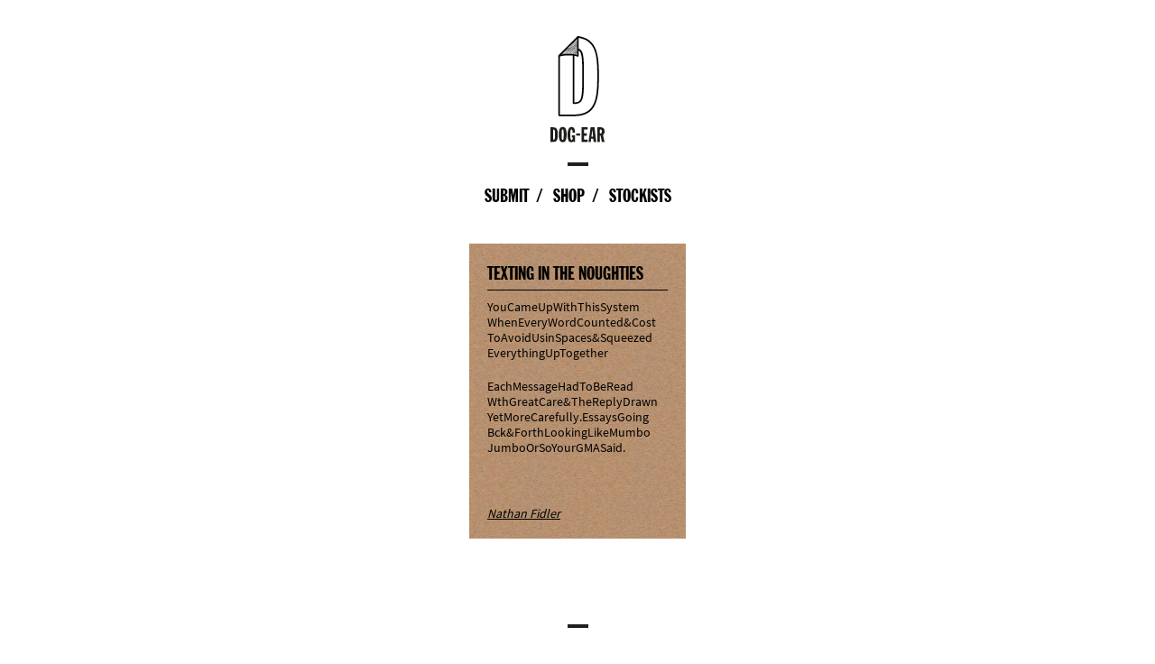

--- FILE ---
content_type: text/html; charset=UTF-8
request_url: https://dogearmagazine.com/texting-in-the-noughties/
body_size: 10712
content:
<!DOCTYPE html>
<html lang="en-US">
<head>
<meta charset="UTF-8">
<script type="text/javascript">
/* <![CDATA[ */
 var gform;gform||(document.addEventListener("gform_main_scripts_loaded",function(){gform.scriptsLoaded=!0}),window.addEventListener("DOMContentLoaded",function(){gform.domLoaded=!0}),gform={domLoaded:!1,scriptsLoaded:!1,initializeOnLoaded:function(o){gform.domLoaded&&gform.scriptsLoaded?o():!gform.domLoaded&&gform.scriptsLoaded?window.addEventListener("DOMContentLoaded",o):document.addEventListener("gform_main_scripts_loaded",o)},hooks:{action:{},filter:{}},addAction:function(o,n,r,t){gform.addHook("action",o,n,r,t)},addFilter:function(o,n,r,t){gform.addHook("filter",o,n,r,t)},doAction:function(o){gform.doHook("action",o,arguments)},applyFilters:function(o){return gform.doHook("filter",o,arguments)},removeAction:function(o,n){gform.removeHook("action",o,n)},removeFilter:function(o,n,r){gform.removeHook("filter",o,n,r)},addHook:function(o,n,r,t,i){null==gform.hooks[o][n]&&(gform.hooks[o][n]=[]);var e=gform.hooks[o][n];null==i&&(i=n+"_"+e.length),gform.hooks[o][n].push({tag:i,callable:r,priority:t=null==t?10:t})},doHook:function(n,o,r){var t;if(r=Array.prototype.slice.call(r,1),null!=gform.hooks[n][o]&&((o=gform.hooks[n][o]).sort(function(o,n){return o.priority-n.priority}),o.forEach(function(o){"function"!=typeof(t=o.callable)&&(t=window[t]),"action"==n?t.apply(null,r):r[0]=t.apply(null,r)})),"filter"==n)return r[0]},removeHook:function(o,n,t,i){var r;null!=gform.hooks[o][n]&&(r=(r=gform.hooks[o][n]).filter(function(o,n,r){return!!(null!=i&&i!=o.tag||null!=t&&t!=o.priority)}),gform.hooks[o][n]=r)}}); 
/* ]]> */
</script>

<meta name="viewport" content="width=device-width, initial-scale=1">
<link rel="profile" href="http://gmpg.org/xfn/11">
<link rel="pingback" href="https://dogearmagazine.com/xmlrpc.php">
<link rel="icon" type="image/x-icon" href="https://dogearmagazine.com/favicon.ico">
<script src="https://use.typekit.net/dlv7uge.js"></script>
<script>try{Typekit.load({ async: true });}catch(e){}</script>
<script src="https://use.fontawesome.com/317216e846.js"></script>
<meta name='robots' content='index, follow, max-image-preview:large, max-snippet:-1, max-video-preview:-1' />

	<!-- This site is optimized with the Yoast SEO plugin v26.5 - https://yoast.com/wordpress/plugins/seo/ -->
	<title>Texting In The Noughties - Dog-Ear. It&#039;s a bookmark. It&#039;s a magazine. It&#039;s free.</title>
	<link rel="canonical" href="https://dogearmagazine.com/texting-in-the-noughties/" />
	<meta property="og:locale" content="en_US" />
	<meta property="og:type" content="article" />
	<meta property="og:title" content="Texting In The Noughties - Dog-Ear. It&#039;s a bookmark. It&#039;s a magazine. It&#039;s free." />
	<meta property="og:description" content="YouCameUpWithThisSystem WhenEveryWordCounted&amp;Cost ToAvoidUsinSpaces&amp;Squeezed EverythingUpTogether EachMessageHadToBeRead WthGreatCare&amp;TheReplyDrawn YetMoreCarefully.EssaysGoing Bck&amp;ForthLookingLikeMumbo JumboOrSoYourGMASaid. &nbsp;" />
	<meta property="og:url" content="https://dogearmagazine.com/texting-in-the-noughties/" />
	<meta property="og:site_name" content="Dog-Ear. It&#039;s a bookmark. It&#039;s a magazine. It&#039;s free." />
	<meta property="article:publisher" content="http://www.facebook.com/thedogear" />
	<meta property="article:published_time" content="2017-11-22T16:14:41+00:00" />
	<meta name="author" content="Joe Hedinger" />
	<meta name="twitter:card" content="summary_large_image" />
	<meta name="twitter:creator" content="@dogearmagazine" />
	<meta name="twitter:site" content="@dogearmagazine" />
	<meta name="twitter:label1" content="Written by" />
	<meta name="twitter:data1" content="Joe Hedinger" />
	<script type="application/ld+json" class="yoast-schema-graph">{"@context":"https://schema.org","@graph":[{"@type":"Article","@id":"https://dogearmagazine.com/texting-in-the-noughties/#article","isPartOf":{"@id":"https://dogearmagazine.com/texting-in-the-noughties/"},"author":{"name":"Joe Hedinger","@id":"https://dogearmagazine.com/#/schema/person/c9271bdd6b475bfaa062c066e3ad9d7a"},"headline":"Texting In The Noughties","datePublished":"2017-11-22T16:14:41+00:00","mainEntityOfPage":{"@id":"https://dogearmagazine.com/texting-in-the-noughties/"},"wordCount":23,"commentCount":0,"publisher":{"@id":"https://dogearmagazine.com/#organization"},"articleSection":["Issue 9"],"inLanguage":"en-US","potentialAction":[{"@type":"CommentAction","name":"Comment","target":["https://dogearmagazine.com/texting-in-the-noughties/#respond"]}]},{"@type":"WebPage","@id":"https://dogearmagazine.com/texting-in-the-noughties/","url":"https://dogearmagazine.com/texting-in-the-noughties/","name":"Texting In The Noughties - Dog-Ear. It&#039;s a bookmark. It&#039;s a magazine. It&#039;s free.","isPartOf":{"@id":"https://dogearmagazine.com/#website"},"datePublished":"2017-11-22T16:14:41+00:00","breadcrumb":{"@id":"https://dogearmagazine.com/texting-in-the-noughties/#breadcrumb"},"inLanguage":"en-US","potentialAction":[{"@type":"ReadAction","target":["https://dogearmagazine.com/texting-in-the-noughties/"]}]},{"@type":"BreadcrumbList","@id":"https://dogearmagazine.com/texting-in-the-noughties/#breadcrumb","itemListElement":[{"@type":"ListItem","position":1,"name":"Home","item":"https://dogearmagazine.com/"},{"@type":"ListItem","position":2,"name":"Texting In The Noughties"}]},{"@type":"WebSite","@id":"https://dogearmagazine.com/#website","url":"https://dogearmagazine.com/","name":"Dog Ear - it&#039;s a bookmark. It&#039;s a magazine. It&#039;s free.","description":"You&#039;ll find it lurking in bookshops and libraries. Submissions are collected and posted online. Every few months, we pick our top nine and print an issue.","publisher":{"@id":"https://dogearmagazine.com/#organization"},"potentialAction":[{"@type":"SearchAction","target":{"@type":"EntryPoint","urlTemplate":"https://dogearmagazine.com/?s={search_term_string}"},"query-input":{"@type":"PropertyValueSpecification","valueRequired":true,"valueName":"search_term_string"}}],"inLanguage":"en-US"},{"@type":"Organization","@id":"https://dogearmagazine.com/#organization","name":"Dog-Ear","url":"https://dogearmagazine.com/","logo":{"@type":"ImageObject","inLanguage":"en-US","@id":"https://dogearmagazine.com/#/schema/logo/image/","url":"https://dogearmagazine.com/wp-content/uploads/2019/02/dogear_logo.jpg","contentUrl":"https://dogearmagazine.com/wp-content/uploads/2019/02/dogear_logo.jpg","width":132,"height":260,"caption":"Dog-Ear"},"image":{"@id":"https://dogearmagazine.com/#/schema/logo/image/"},"sameAs":["http://www.facebook.com/thedogear","https://x.com/dogearmagazine","https://www.instagram.com/dogearmagazine/"]},{"@type":"Person","@id":"https://dogearmagazine.com/#/schema/person/c9271bdd6b475bfaa062c066e3ad9d7a","name":"Joe Hedinger","image":{"@type":"ImageObject","inLanguage":"en-US","@id":"https://dogearmagazine.com/#/schema/person/image/","url":"https://secure.gravatar.com/avatar/1e1707caeddd6b98b7bce384fc8eb2946e18d5253d9ac4bdd4904afa773b2920?s=96&d=mm&r=g","contentUrl":"https://secure.gravatar.com/avatar/1e1707caeddd6b98b7bce384fc8eb2946e18d5253d9ac4bdd4904afa773b2920?s=96&d=mm&r=g","caption":"Joe Hedinger"},"url":"https://dogearmagazine.com/author/joe/"}]}</script>
	<!-- / Yoast SEO plugin. -->


<link rel="alternate" type="application/rss+xml" title="Dog-Ear. It&#039;s a bookmark. It&#039;s a magazine. It&#039;s free. &raquo; Feed" href="https://dogearmagazine.com/feed/" />
<link rel="alternate" type="application/rss+xml" title="Dog-Ear. It&#039;s a bookmark. It&#039;s a magazine. It&#039;s free. &raquo; Comments Feed" href="https://dogearmagazine.com/comments/feed/" />
<link rel="alternate" type="application/rss+xml" title="Dog-Ear. It&#039;s a bookmark. It&#039;s a magazine. It&#039;s free. &raquo; Texting In The Noughties Comments Feed" href="https://dogearmagazine.com/texting-in-the-noughties/feed/" />
<link rel="alternate" title="oEmbed (JSON)" type="application/json+oembed" href="https://dogearmagazine.com/wp-json/oembed/1.0/embed?url=https%3A%2F%2Fdogearmagazine.com%2Ftexting-in-the-noughties%2F" />
<link rel="alternate" title="oEmbed (XML)" type="text/xml+oembed" href="https://dogearmagazine.com/wp-json/oembed/1.0/embed?url=https%3A%2F%2Fdogearmagazine.com%2Ftexting-in-the-noughties%2F&#038;format=xml" />
<style id='wp-img-auto-sizes-contain-inline-css' type='text/css'>
img:is([sizes=auto i],[sizes^="auto," i]){contain-intrinsic-size:3000px 1500px}
/*# sourceURL=wp-img-auto-sizes-contain-inline-css */
</style>
<link rel='stylesheet' id='gforms_reset_css-css' href='https://dogearmagazine.com/wp-content/plugins/gravityforms/legacy/css/formreset.min.css?ver=2.7.7' type='text/css' media='all' />
<link rel='stylesheet' id='gforms_formsmain_css-css' href='https://dogearmagazine.com/wp-content/plugins/gravityforms/legacy/css/formsmain.min.css?ver=2.7.7' type='text/css' media='all' />
<link rel='stylesheet' id='gforms_ready_class_css-css' href='https://dogearmagazine.com/wp-content/plugins/gravityforms/legacy/css/readyclass.min.css?ver=2.7.7' type='text/css' media='all' />
<link rel='stylesheet' id='gforms_browsers_css-css' href='https://dogearmagazine.com/wp-content/plugins/gravityforms/legacy/css/browsers.min.css?ver=2.7.7' type='text/css' media='all' />
<style id='wp-block-library-inline-css' type='text/css'>
:root{--wp-block-synced-color:#7a00df;--wp-block-synced-color--rgb:122,0,223;--wp-bound-block-color:var(--wp-block-synced-color);--wp-editor-canvas-background:#ddd;--wp-admin-theme-color:#007cba;--wp-admin-theme-color--rgb:0,124,186;--wp-admin-theme-color-darker-10:#006ba1;--wp-admin-theme-color-darker-10--rgb:0,107,160.5;--wp-admin-theme-color-darker-20:#005a87;--wp-admin-theme-color-darker-20--rgb:0,90,135;--wp-admin-border-width-focus:2px}@media (min-resolution:192dpi){:root{--wp-admin-border-width-focus:1.5px}}.wp-element-button{cursor:pointer}:root .has-very-light-gray-background-color{background-color:#eee}:root .has-very-dark-gray-background-color{background-color:#313131}:root .has-very-light-gray-color{color:#eee}:root .has-very-dark-gray-color{color:#313131}:root .has-vivid-green-cyan-to-vivid-cyan-blue-gradient-background{background:linear-gradient(135deg,#00d084,#0693e3)}:root .has-purple-crush-gradient-background{background:linear-gradient(135deg,#34e2e4,#4721fb 50%,#ab1dfe)}:root .has-hazy-dawn-gradient-background{background:linear-gradient(135deg,#faaca8,#dad0ec)}:root .has-subdued-olive-gradient-background{background:linear-gradient(135deg,#fafae1,#67a671)}:root .has-atomic-cream-gradient-background{background:linear-gradient(135deg,#fdd79a,#004a59)}:root .has-nightshade-gradient-background{background:linear-gradient(135deg,#330968,#31cdcf)}:root .has-midnight-gradient-background{background:linear-gradient(135deg,#020381,#2874fc)}:root{--wp--preset--font-size--normal:16px;--wp--preset--font-size--huge:42px}.has-regular-font-size{font-size:1em}.has-larger-font-size{font-size:2.625em}.has-normal-font-size{font-size:var(--wp--preset--font-size--normal)}.has-huge-font-size{font-size:var(--wp--preset--font-size--huge)}.has-text-align-center{text-align:center}.has-text-align-left{text-align:left}.has-text-align-right{text-align:right}.has-fit-text{white-space:nowrap!important}#end-resizable-editor-section{display:none}.aligncenter{clear:both}.items-justified-left{justify-content:flex-start}.items-justified-center{justify-content:center}.items-justified-right{justify-content:flex-end}.items-justified-space-between{justify-content:space-between}.screen-reader-text{border:0;clip-path:inset(50%);height:1px;margin:-1px;overflow:hidden;padding:0;position:absolute;width:1px;word-wrap:normal!important}.screen-reader-text:focus{background-color:#ddd;clip-path:none;color:#444;display:block;font-size:1em;height:auto;left:5px;line-height:normal;padding:15px 23px 14px;text-decoration:none;top:5px;width:auto;z-index:100000}html :where(.has-border-color){border-style:solid}html :where([style*=border-top-color]){border-top-style:solid}html :where([style*=border-right-color]){border-right-style:solid}html :where([style*=border-bottom-color]){border-bottom-style:solid}html :where([style*=border-left-color]){border-left-style:solid}html :where([style*=border-width]){border-style:solid}html :where([style*=border-top-width]){border-top-style:solid}html :where([style*=border-right-width]){border-right-style:solid}html :where([style*=border-bottom-width]){border-bottom-style:solid}html :where([style*=border-left-width]){border-left-style:solid}html :where(img[class*=wp-image-]){height:auto;max-width:100%}:where(figure){margin:0 0 1em}html :where(.is-position-sticky){--wp-admin--admin-bar--position-offset:var(--wp-admin--admin-bar--height,0px)}@media screen and (max-width:600px){html :where(.is-position-sticky){--wp-admin--admin-bar--position-offset:0px}}

/*# sourceURL=wp-block-library-inline-css */
</style><link rel='stylesheet' id='wc-blocks-style-css' href='https://dogearmagazine.com/wp-content/plugins/woocommerce/assets/client/blocks/wc-blocks.css?ver=wc-10.3.7' type='text/css' media='all' />
<style id='global-styles-inline-css' type='text/css'>
:root{--wp--preset--aspect-ratio--square: 1;--wp--preset--aspect-ratio--4-3: 4/3;--wp--preset--aspect-ratio--3-4: 3/4;--wp--preset--aspect-ratio--3-2: 3/2;--wp--preset--aspect-ratio--2-3: 2/3;--wp--preset--aspect-ratio--16-9: 16/9;--wp--preset--aspect-ratio--9-16: 9/16;--wp--preset--color--black: #000000;--wp--preset--color--cyan-bluish-gray: #abb8c3;--wp--preset--color--white: #ffffff;--wp--preset--color--pale-pink: #f78da7;--wp--preset--color--vivid-red: #cf2e2e;--wp--preset--color--luminous-vivid-orange: #ff6900;--wp--preset--color--luminous-vivid-amber: #fcb900;--wp--preset--color--light-green-cyan: #7bdcb5;--wp--preset--color--vivid-green-cyan: #00d084;--wp--preset--color--pale-cyan-blue: #8ed1fc;--wp--preset--color--vivid-cyan-blue: #0693e3;--wp--preset--color--vivid-purple: #9b51e0;--wp--preset--gradient--vivid-cyan-blue-to-vivid-purple: linear-gradient(135deg,rgb(6,147,227) 0%,rgb(155,81,224) 100%);--wp--preset--gradient--light-green-cyan-to-vivid-green-cyan: linear-gradient(135deg,rgb(122,220,180) 0%,rgb(0,208,130) 100%);--wp--preset--gradient--luminous-vivid-amber-to-luminous-vivid-orange: linear-gradient(135deg,rgb(252,185,0) 0%,rgb(255,105,0) 100%);--wp--preset--gradient--luminous-vivid-orange-to-vivid-red: linear-gradient(135deg,rgb(255,105,0) 0%,rgb(207,46,46) 100%);--wp--preset--gradient--very-light-gray-to-cyan-bluish-gray: linear-gradient(135deg,rgb(238,238,238) 0%,rgb(169,184,195) 100%);--wp--preset--gradient--cool-to-warm-spectrum: linear-gradient(135deg,rgb(74,234,220) 0%,rgb(151,120,209) 20%,rgb(207,42,186) 40%,rgb(238,44,130) 60%,rgb(251,105,98) 80%,rgb(254,248,76) 100%);--wp--preset--gradient--blush-light-purple: linear-gradient(135deg,rgb(255,206,236) 0%,rgb(152,150,240) 100%);--wp--preset--gradient--blush-bordeaux: linear-gradient(135deg,rgb(254,205,165) 0%,rgb(254,45,45) 50%,rgb(107,0,62) 100%);--wp--preset--gradient--luminous-dusk: linear-gradient(135deg,rgb(255,203,112) 0%,rgb(199,81,192) 50%,rgb(65,88,208) 100%);--wp--preset--gradient--pale-ocean: linear-gradient(135deg,rgb(255,245,203) 0%,rgb(182,227,212) 50%,rgb(51,167,181) 100%);--wp--preset--gradient--electric-grass: linear-gradient(135deg,rgb(202,248,128) 0%,rgb(113,206,126) 100%);--wp--preset--gradient--midnight: linear-gradient(135deg,rgb(2,3,129) 0%,rgb(40,116,252) 100%);--wp--preset--font-size--small: 13px;--wp--preset--font-size--medium: 20px;--wp--preset--font-size--large: 36px;--wp--preset--font-size--x-large: 42px;--wp--preset--spacing--20: 0.44rem;--wp--preset--spacing--30: 0.67rem;--wp--preset--spacing--40: 1rem;--wp--preset--spacing--50: 1.5rem;--wp--preset--spacing--60: 2.25rem;--wp--preset--spacing--70: 3.38rem;--wp--preset--spacing--80: 5.06rem;--wp--preset--shadow--natural: 6px 6px 9px rgba(0, 0, 0, 0.2);--wp--preset--shadow--deep: 12px 12px 50px rgba(0, 0, 0, 0.4);--wp--preset--shadow--sharp: 6px 6px 0px rgba(0, 0, 0, 0.2);--wp--preset--shadow--outlined: 6px 6px 0px -3px rgb(255, 255, 255), 6px 6px rgb(0, 0, 0);--wp--preset--shadow--crisp: 6px 6px 0px rgb(0, 0, 0);}:where(.is-layout-flex){gap: 0.5em;}:where(.is-layout-grid){gap: 0.5em;}body .is-layout-flex{display: flex;}.is-layout-flex{flex-wrap: wrap;align-items: center;}.is-layout-flex > :is(*, div){margin: 0;}body .is-layout-grid{display: grid;}.is-layout-grid > :is(*, div){margin: 0;}:where(.wp-block-columns.is-layout-flex){gap: 2em;}:where(.wp-block-columns.is-layout-grid){gap: 2em;}:where(.wp-block-post-template.is-layout-flex){gap: 1.25em;}:where(.wp-block-post-template.is-layout-grid){gap: 1.25em;}.has-black-color{color: var(--wp--preset--color--black) !important;}.has-cyan-bluish-gray-color{color: var(--wp--preset--color--cyan-bluish-gray) !important;}.has-white-color{color: var(--wp--preset--color--white) !important;}.has-pale-pink-color{color: var(--wp--preset--color--pale-pink) !important;}.has-vivid-red-color{color: var(--wp--preset--color--vivid-red) !important;}.has-luminous-vivid-orange-color{color: var(--wp--preset--color--luminous-vivid-orange) !important;}.has-luminous-vivid-amber-color{color: var(--wp--preset--color--luminous-vivid-amber) !important;}.has-light-green-cyan-color{color: var(--wp--preset--color--light-green-cyan) !important;}.has-vivid-green-cyan-color{color: var(--wp--preset--color--vivid-green-cyan) !important;}.has-pale-cyan-blue-color{color: var(--wp--preset--color--pale-cyan-blue) !important;}.has-vivid-cyan-blue-color{color: var(--wp--preset--color--vivid-cyan-blue) !important;}.has-vivid-purple-color{color: var(--wp--preset--color--vivid-purple) !important;}.has-black-background-color{background-color: var(--wp--preset--color--black) !important;}.has-cyan-bluish-gray-background-color{background-color: var(--wp--preset--color--cyan-bluish-gray) !important;}.has-white-background-color{background-color: var(--wp--preset--color--white) !important;}.has-pale-pink-background-color{background-color: var(--wp--preset--color--pale-pink) !important;}.has-vivid-red-background-color{background-color: var(--wp--preset--color--vivid-red) !important;}.has-luminous-vivid-orange-background-color{background-color: var(--wp--preset--color--luminous-vivid-orange) !important;}.has-luminous-vivid-amber-background-color{background-color: var(--wp--preset--color--luminous-vivid-amber) !important;}.has-light-green-cyan-background-color{background-color: var(--wp--preset--color--light-green-cyan) !important;}.has-vivid-green-cyan-background-color{background-color: var(--wp--preset--color--vivid-green-cyan) !important;}.has-pale-cyan-blue-background-color{background-color: var(--wp--preset--color--pale-cyan-blue) !important;}.has-vivid-cyan-blue-background-color{background-color: var(--wp--preset--color--vivid-cyan-blue) !important;}.has-vivid-purple-background-color{background-color: var(--wp--preset--color--vivid-purple) !important;}.has-black-border-color{border-color: var(--wp--preset--color--black) !important;}.has-cyan-bluish-gray-border-color{border-color: var(--wp--preset--color--cyan-bluish-gray) !important;}.has-white-border-color{border-color: var(--wp--preset--color--white) !important;}.has-pale-pink-border-color{border-color: var(--wp--preset--color--pale-pink) !important;}.has-vivid-red-border-color{border-color: var(--wp--preset--color--vivid-red) !important;}.has-luminous-vivid-orange-border-color{border-color: var(--wp--preset--color--luminous-vivid-orange) !important;}.has-luminous-vivid-amber-border-color{border-color: var(--wp--preset--color--luminous-vivid-amber) !important;}.has-light-green-cyan-border-color{border-color: var(--wp--preset--color--light-green-cyan) !important;}.has-vivid-green-cyan-border-color{border-color: var(--wp--preset--color--vivid-green-cyan) !important;}.has-pale-cyan-blue-border-color{border-color: var(--wp--preset--color--pale-cyan-blue) !important;}.has-vivid-cyan-blue-border-color{border-color: var(--wp--preset--color--vivid-cyan-blue) !important;}.has-vivid-purple-border-color{border-color: var(--wp--preset--color--vivid-purple) !important;}.has-vivid-cyan-blue-to-vivid-purple-gradient-background{background: var(--wp--preset--gradient--vivid-cyan-blue-to-vivid-purple) !important;}.has-light-green-cyan-to-vivid-green-cyan-gradient-background{background: var(--wp--preset--gradient--light-green-cyan-to-vivid-green-cyan) !important;}.has-luminous-vivid-amber-to-luminous-vivid-orange-gradient-background{background: var(--wp--preset--gradient--luminous-vivid-amber-to-luminous-vivid-orange) !important;}.has-luminous-vivid-orange-to-vivid-red-gradient-background{background: var(--wp--preset--gradient--luminous-vivid-orange-to-vivid-red) !important;}.has-very-light-gray-to-cyan-bluish-gray-gradient-background{background: var(--wp--preset--gradient--very-light-gray-to-cyan-bluish-gray) !important;}.has-cool-to-warm-spectrum-gradient-background{background: var(--wp--preset--gradient--cool-to-warm-spectrum) !important;}.has-blush-light-purple-gradient-background{background: var(--wp--preset--gradient--blush-light-purple) !important;}.has-blush-bordeaux-gradient-background{background: var(--wp--preset--gradient--blush-bordeaux) !important;}.has-luminous-dusk-gradient-background{background: var(--wp--preset--gradient--luminous-dusk) !important;}.has-pale-ocean-gradient-background{background: var(--wp--preset--gradient--pale-ocean) !important;}.has-electric-grass-gradient-background{background: var(--wp--preset--gradient--electric-grass) !important;}.has-midnight-gradient-background{background: var(--wp--preset--gradient--midnight) !important;}.has-small-font-size{font-size: var(--wp--preset--font-size--small) !important;}.has-medium-font-size{font-size: var(--wp--preset--font-size--medium) !important;}.has-large-font-size{font-size: var(--wp--preset--font-size--large) !important;}.has-x-large-font-size{font-size: var(--wp--preset--font-size--x-large) !important;}
/*# sourceURL=global-styles-inline-css */
</style>

<style id='classic-theme-styles-inline-css' type='text/css'>
/*! This file is auto-generated */
.wp-block-button__link{color:#fff;background-color:#32373c;border-radius:9999px;box-shadow:none;text-decoration:none;padding:calc(.667em + 2px) calc(1.333em + 2px);font-size:1.125em}.wp-block-file__button{background:#32373c;color:#fff;text-decoration:none}
/*# sourceURL=/wp-includes/css/classic-themes.min.css */
</style>
<style id='woocommerce-inline-inline-css' type='text/css'>
.woocommerce form .form-row .required { visibility: visible; }
/*# sourceURL=woocommerce-inline-inline-css */
</style>
<link rel='stylesheet' id='brands-styles-css' href='https://dogearmagazine.com/wp-content/plugins/woocommerce/assets/css/brands.css?ver=10.3.7' type='text/css' media='all' />
<link rel='stylesheet' id='dog_ear--style-css' href='https://dogearmagazine.com/wp-content/themes/dog_ear/assets/css/global.min.css?ver=20120208' type='text/css' media='all' />
<script type="text/javascript" src="https://dogearmagazine.com/wp-includes/js/jquery/jquery.min.js?ver=3.7.1" id="jquery-core-js"></script>
<script type="text/javascript" src="https://dogearmagazine.com/wp-includes/js/jquery/jquery-migrate.min.js?ver=3.4.1" id="jquery-migrate-js"></script>
<script type="text/javascript" defer='defer' src="https://dogearmagazine.com/wp-content/plugins/gravityforms/js/jquery.json.min.js?ver=2.7.7" id="gform_json-js"></script>
<script type="text/javascript" id="gform_gravityforms-js-extra">
/* <![CDATA[ */
var gf_legacy = {"is_legacy":"1"};
var gf_global = {"gf_currency_config":{"name":"Pound Sterling","symbol_left":"&#163;","symbol_right":"","symbol_padding":" ","thousand_separator":",","decimal_separator":".","decimals":2,"code":"GBP"},"base_url":"https://dogearmagazine.com/wp-content/plugins/gravityforms","number_formats":[],"spinnerUrl":"https://dogearmagazine.com/wp-content/plugins/gravityforms/images/spinner.svg","version_hash":"fa9de856de7ea90707185939246c5d16","strings":{"newRowAdded":"New row added.","rowRemoved":"Row removed","formSaved":"The form has been saved.  The content contains the link to return and complete the form."}};
var gform_i18n = {"datepicker":{"days":{"monday":"Mo","tuesday":"Tu","wednesday":"We","thursday":"Th","friday":"Fr","saturday":"Sa","sunday":"Su"},"months":{"january":"January","february":"February","march":"March","april":"April","may":"May","june":"June","july":"July","august":"August","september":"September","october":"October","november":"November","december":"December"},"firstDay":1,"iconText":"Select date"}};
var gf_legacy_multi = {"1":"1"};
var gform_gravityforms = {"strings":{"invalid_file_extension":"This type of file is not allowed. Must be one of the following:","delete_file":"Delete this file","in_progress":"in progress","file_exceeds_limit":"File exceeds size limit","illegal_extension":"This type of file is not allowed.","max_reached":"Maximum number of files reached","unknown_error":"There was a problem while saving the file on the server","currently_uploading":"Please wait for the uploading to complete","cancel":"Cancel","cancel_upload":"Cancel this upload","cancelled":"Cancelled"},"vars":{"images_url":"https://dogearmagazine.com/wp-content/plugins/gravityforms/images"}};
//# sourceURL=gform_gravityforms-js-extra
/* ]]> */
</script>
<script type="text/javascript" id="gform_gravityforms-js-before">
/* <![CDATA[ */

//# sourceURL=gform_gravityforms-js-before
/* ]]> */
</script>
<script type="text/javascript" defer='defer' src="https://dogearmagazine.com/wp-content/plugins/gravityforms/js/gravityforms.min.js?ver=2.7.7" id="gform_gravityforms-js"></script>
<script type="text/javascript" defer='defer' src="https://dogearmagazine.com/wp-content/plugins/gravityforms/assets/js/dist/utils.min.js?ver=1329f9a0886f2ff3fb51c6f17277eb75" id="gform_gravityforms_utils-js"></script>
<script type="text/javascript" src="https://dogearmagazine.com/wp-content/plugins/woocommerce/assets/js/jquery-blockui/jquery.blockUI.min.js?ver=2.7.0-wc.10.3.7" id="wc-jquery-blockui-js" defer="defer" data-wp-strategy="defer"></script>
<script type="text/javascript" src="https://dogearmagazine.com/wp-content/plugins/woocommerce/assets/js/js-cookie/js.cookie.min.js?ver=2.1.4-wc.10.3.7" id="wc-js-cookie-js" defer="defer" data-wp-strategy="defer"></script>
<script type="text/javascript" id="woocommerce-js-extra">
/* <![CDATA[ */
var woocommerce_params = {"ajax_url":"/wp-admin/admin-ajax.php","wc_ajax_url":"/?wc-ajax=%%endpoint%%","i18n_password_show":"Show password","i18n_password_hide":"Hide password"};
//# sourceURL=woocommerce-js-extra
/* ]]> */
</script>
<script type="text/javascript" src="https://dogearmagazine.com/wp-content/plugins/woocommerce/assets/js/frontend/woocommerce.min.js?ver=10.3.7" id="woocommerce-js" defer="defer" data-wp-strategy="defer"></script>
<link rel="https://api.w.org/" href="https://dogearmagazine.com/wp-json/" /><link rel="alternate" title="JSON" type="application/json" href="https://dogearmagazine.com/wp-json/wp/v2/posts/3056" /><link rel="EditURI" type="application/rsd+xml" title="RSD" href="https://dogearmagazine.com/xmlrpc.php?rsd" />
<meta name="generator" content="WordPress 6.9" />
<meta name="generator" content="WooCommerce 10.3.7" />
<link rel='shortlink' href='https://dogearmagazine.com/?p=3056' />
	<noscript><style>.woocommerce-product-gallery{ opacity: 1 !important; }</style></noscript>
	<style type="text/css">.recentcomments a{display:inline !important;padding:0 !important;margin:0 !important;}</style>		<style type="text/css" id="wp-custom-css">
			@media(min-width: 768px) {
	.home-page-shop-featured {
	display:flex; 
	justify-content: space-between; 
}
}

	.home-page-shop-featured {
	margin-bottom: 30px;
}		</style>
		<script>
  (function(i,s,o,g,r,a,m){i['GoogleAnalyticsObject']=r;i[r]=i[r]||function(){
  (i[r].q=i[r].q||[]).push(arguments)},i[r].l=1*new Date();a=s.createElement(o),
  m=s.getElementsByTagName(o)[0];a.async=1;a.src=g;m.parentNode.insertBefore(a,m)
  })(window,document,'script','https://www.google-analytics.com/analytics.js','ga');

  ga('create', 'UA-75640280-3', 'auto');
  ga('send', 'pageview');

</script>
<link rel='stylesheet' id='wc-stripe-blocks-checkout-style-css' href='https://dogearmagazine.com/wp-content/plugins/woocommerce-gateway-stripe/build/upe-blocks.css?ver=1e1661bb3db973deba05' type='text/css' media='all' />
</head>

<body class="wp-singular post-template-default single single-post postid-3056 single-format-standard wp-theme-dog_ear theme-dog_ear woocommerce-no-js group-blog">

<div id="page" class="site">

  <a class="skip-link screen-reader-text" href="#content">Skip to content</a>

  <header id="masthead" class="site-header" role="banner">

    				
			<h1 class="site-title">
				<a href="https://dogearmagazine.com/" rel="home">
					<img src="https://dogearmagazine.com/wp-content/themes/dog_ear/assets/img/dogear_logo.svg" alt="Dog-Ear. It&#039;s a bookmark. It&#039;s a magazine. It&#039;s free.">
				</a>
			</h1>
		
		
    <nav class="main-navigation" role="navigation">

	<ul>

		<li id="menu-item-1717" class="menu-item menu-item-type-post_type menu-item-object-page menu-item-1717"><a href="https://dogearmagazine.com/submit/">Submit</a></li>
<li id="menu-item-1723" class="menu-item menu-item-type-post_type menu-item-object-page menu-item-1723"><a href="https://dogearmagazine.com/shop/">Shop</a></li>
<li id="menu-item-4365" class="menu-item menu-item-type-post_type_archive menu-item-object-stockists menu-item-4365"><a href="https://dogearmagazine.com/stockists/">Stockists</a></li>

		
	</ul>

</nav>
    
  </header>

		<main id="main" class="site-main" role="main">

		

	<article id="post-3056" class="post-3056 post type-post status-publish format-standard hentry category-issue-9" style="color: ; background-image: url(https://dogearmagazine.com/wp-content/uploads/2017/11/Seamless-brown-paper-texture.jpg); background-repeat: repeat; background-size: 50%;	">


	<header class="entry-header">
			
		<h1 style="border-bottom: 1px solid ">Texting In The Noughties</h1>

	</header>

	<div class="entry-content">
		<p>YouCameUpWithThisSystem<br />
WhenEveryWordCounted&amp;Cost<br />
ToAvoidUsinSpaces&amp;Squeezed<br />
EverythingUpTogether</p>
<p>EachMessageHadToBeRead<br />
WthGreatCare&amp;TheReplyDrawn<br />
YetMoreCarefully.EssaysGoing<br />
Bck&amp;ForthLookingLikeMumbo<br />
JumboOrSoYourGMASaid.</p>
<p>&nbsp;</p>
	</div>

	
		<figcaption>



			
	<a style="color: " href="mailto:nathanleefidler@gmail.com">Nathan Fidler</a>


		</figcaption>

	
</article><!-- #post-## -->
</main>
	
	
	<footer id="colophon" class="site-footer" role="contentinfo">

		<div class="footer-navigation-wrap">

	<nav class="footer-navigation" role="navigation">
		<div class="menu-footer-container"><ul id="footer-menu" class="menu"><li id="menu-item-2697" class="menu-item menu-item-type-post_type menu-item-object-page menu-item-2697"><a href="https://dogearmagazine.com/about/">About</a></li>
<li id="menu-item-4351" class="menu-item menu-item-type-post_type menu-item-object-page menu-item-4351"><a href="https://dogearmagazine.com/partners/">Partners</a></li>
<li id="menu-item-2659" class="menu-item menu-item-type-post_type menu-item-object-page menu-item-2659"><a href="https://dogearmagazine.com/terms-conditions/">Terms</a></li>
</ul></div>	</nav>

	<ul class="social-navigation">

		<li>
			<a href="mailto:hello@dogearmagazine.com">
				<svg width="24px" height="24px" viewBox="376 95 75 75" version="1.1" xmlns="http://www.w3.org/2000/svg" xmlns:xlink="http://www.w3.org/1999/xlink">
			    <!-- Generator: Sketch 42 (36781) - http://www.bohemiancoding.com/sketch -->
			    <desc>Created with Sketch.</desc>
			    <defs></defs>
			    <g id="Group" stroke="none" stroke-width="1" fill="none" fill-rule="evenodd" transform="translate(376.000000, 95.000000)">
			        <polygon id="Fill-44" fill="#000000" points="0 75 75 75 75 0 0 0"></polygon>
			    </g>
			    <g id="e-mail-envelope" stroke="none" stroke-width="1" fill="none" fill-rule="evenodd" transform="translate(391.000000, 117.000000)">
			        <path d="M0,0 L0,29.9056099 L45.381488,29.9056099 L45.381488,0 L0,0 Z M22.6909777,18.4679547 L4.07732304,2.21826994 L41.3041649,2.21826994 L22.6909777,18.4679547 Z M15.2761247,14.9475537 L2.23134616,26.3357632 L2.23134616,3.55925116 L15.2761247,14.9475537 Z M16.9669068,16.4238599 L22.6904168,21.42066 L28.4139267,16.4238599 L41.3158513,27.68734 L4.06563668,27.68734 L16.9669068,16.4238599 Z M30.1048023,14.9481113 L43.1500483,3.55925116 L43.1500483,26.3357632 L30.1048023,14.9481113 Z" id="Shape" stroke="#FFFFFF" fill="#FFFFFF" fill-rule="nonzero"></path>
			    </g>
				</svg>
			</a>
		</li>

		<li>
			<a href="https://www.instagram.com/dogearmagazine/">
				<svg width="24px" height="24px" viewBox="0 0 24 24" version="1.1" xmlns="http://www.w3.org/2000/svg" xmlns:xlink="http://www.w3.org/1999/xlink">
				    <!-- Generator: Sketch 42 (36781) - http://www.bohemiancoding.com/sketch -->
				    <desc>Created with Sketch.</desc>
				    <defs></defs>
				    <g id="instagram_icon" stroke="none" stroke-width="1" fill="none" fill-rule="evenodd">
				        <rect id="Rectangle-path" fill="#000000" fill-rule="nonzero" x="0" y="0" width="24" height="24"></rect>
				        <g id="Group" transform="translate(5.000000, 5.000000)" fill-rule="nonzero" fill="#FFFFFF">
				            <path d="M7,0.2 L4.2,0.2 C3.5,0.3 3,0.4 2.5,0.5 C2.1,0.7 1.7,0.9 1.3,1.3 C0.9,1.7 0.7,2.1 0.5,2.5 C0.4,3 0.3,3.5 0.2,4.2 L0.2,7 L0.2,9.8 C0.2,10.5 0.3,11 0.5,11.5 C0.7,11.9 0.9,12.3 1.3,12.7 C1.7,13.1 2.1,13.3 2.5,13.5 C2.9,13.7 3.4,13.8 4.2,13.8 L7,13.8 L9.8,13.8 C10.5,13.8 11,13.7 11.5,13.5 C11.9,13.3 12.3,13.1 12.7,12.7 C13.1,12.3 13.3,11.9 13.5,11.5 C13.7,11.1 13.8,10.6 13.8,9.8 L13.8,7 L13.8,4.2 C13.8,3.5 13.7,3 13.5,2.5 C13.3,2.1 13.1,1.7 12.7,1.3 C12.3,0.9 11.9,0.7 11.5,0.5 C11.1,0.3 10.6,0.2 9.8,0.2 C9.1,0.2 8.9,0.2 7,0.2 M7,1.4 L9.8,1.4 C10.5,1.4 10.8,1.5 11.1,1.6 C11.4,1.7 11.6,1.9 11.9,2.1 C12,2.4 12.2,2.7 12.3,3 C12.4,3.2 12.5,3.6 12.5,4.3 L12.5,7.1 L12.5,9.9 C12.5,10.6 12.4,10.9 12.3,11.2 C12.2,11.5 12,11.7 11.8,12 C11.6,12.2 11.3,12.4 11,12.5 C10.8,12.6 10.4,12.7 9.7,12.7 L6.9,12.7 L4.1,12.7 C3.4,12.7 3.1,12.6 2.8,12.5 C2.5,12.4 2.3,12.2 2,12 C2,11.6 1.8,11.3 1.7,11 C1.6,10.8 1.5,10.4 1.5,9.7 L1.5,6.9 L1.5,4.1 C1.5,3.4 1.6,3.1 1.7,2.8 C1.8,2.7 2,2.4 2.2,2.2 C2.4,2 2.7,1.8 3,1.7 C3.2,1.6 3.6,1.5 4.3,1.5 C5,1.4 5.2,1.4 7,1.4" id="Shape"></path>
				            <path d="M7,9.3 C5.7,9.3 4.7,8.3 4.7,7 C4.7,5.7 5.7,4.7 7,4.7 C8.3,4.7 9.3,5.7 9.3,7 C9.3,8.3 8.3,9.3 7,9.3 M7,3.5 C5.1,3.5 3.5,5.1 3.5,7 C3.5,8.9 5.1,10.5 7,10.5 C8.9,10.5 10.5,8.9 10.5,7 C10.5,5.1 8.9,3.5 7,3.5" id="Shape"></path>
				            <path d="M11.5,3.4 C11.5,3.9 11.1,4.2 10.7,4.2 C10.3,4.2 9.9,3.8 9.9,3.4 C9.9,2.9 10.3,2.6 10.7,2.6 C11.1,2.6 11.5,2.9 11.5,3.4" id="Shape"></path>
				        </g>
				    </g>
				</svg>			
			</a>
		</li>

	</ul>

</div>
				
		<div class="site-info">
	<p>Site by: <a href="https://mrpetelewis.com/" rel="designer">Mr Pete Lewis</a></p>
	<br>
	<p style="font-size: 85%;">Dog-Ear Ventures CIC. Company Number: 10755555. Registered: England and Wales</p>
</div><!-- .site-info -->
	</footer>

</div>

<script type="speculationrules">
{"prefetch":[{"source":"document","where":{"and":[{"href_matches":"/*"},{"not":{"href_matches":["/wp-*.php","/wp-admin/*","/wp-content/uploads/*","/wp-content/*","/wp-content/plugins/*","/wp-content/themes/dog_ear/*","/*\\?(.+)"]}},{"not":{"selector_matches":"a[rel~=\"nofollow\"]"}},{"not":{"selector_matches":".no-prefetch, .no-prefetch a"}}]},"eagerness":"conservative"}]}
</script>
	<script type='text/javascript'>
		(function () {
			var c = document.body.className;
			c = c.replace(/woocommerce-no-js/, 'woocommerce-js');
			document.body.className = c;
		})();
	</script>
	<script type="text/javascript" src="https://dogearmagazine.com/wp-includes/js/dist/dom-ready.min.js?ver=f77871ff7694fffea381" id="wp-dom-ready-js"></script>
<script type="text/javascript" src="https://dogearmagazine.com/wp-includes/js/dist/hooks.min.js?ver=dd5603f07f9220ed27f1" id="wp-hooks-js"></script>
<script type="text/javascript" src="https://dogearmagazine.com/wp-includes/js/dist/i18n.min.js?ver=c26c3dc7bed366793375" id="wp-i18n-js"></script>
<script type="text/javascript" id="wp-i18n-js-after">
/* <![CDATA[ */
wp.i18n.setLocaleData( { 'text direction\u0004ltr': [ 'ltr' ] } );
//# sourceURL=wp-i18n-js-after
/* ]]> */
</script>
<script type="text/javascript" src="https://dogearmagazine.com/wp-includes/js/dist/a11y.min.js?ver=cb460b4676c94bd228ed" id="wp-a11y-js"></script>
<script type="text/javascript" defer='defer' src="https://dogearmagazine.com/wp-content/plugins/gravityforms/js/jquery.textareaCounter.plugin.min.js?ver=2.7.7" id="gform_textarea_counter-js"></script>
<script type="text/javascript" defer='defer' src="https://dogearmagazine.com/wp-content/plugins/gravityforms/assets/js/dist/vendor-theme.min.js?ver=4ef53fe41c14a48b294541d9fc37387e" id="gform_gravityforms_theme_vendors-js"></script>
<script type="text/javascript" id="gform_gravityforms_theme-js-extra">
/* <![CDATA[ */
var gform_theme_config = {"common":{"form":{"honeypot":{"version_hash":"fa9de856de7ea90707185939246c5d16"}}},"hmr_dev":"","public_path":"https://dogearmagazine.com/wp-content/plugins/gravityforms/assets/js/dist/"};
//# sourceURL=gform_gravityforms_theme-js-extra
/* ]]> */
</script>
<script type="text/javascript" defer='defer' src="https://dogearmagazine.com/wp-content/plugins/gravityforms/assets/js/dist/scripts-theme.min.js?ver=443293948084ca0fe29518ebcd01dc6b" id="gform_gravityforms_theme-js"></script>
<script type="text/javascript" src="https://dogearmagazine.com/wp-content/themes/dog_ear/assets/js/navigation.js?ver=20151215" id="dog_ear-navigation-js"></script>
<script type="text/javascript" src="https://dogearmagazine.com/wp-content/themes/dog_ear/assets/js/skip-link-focus-fix.js?ver=20151215" id="dog_ear-skip-link-focus-fix-js"></script>
<script type="text/javascript" src="https://dogearmagazine.com/wp-content/themes/dog_ear/bower_components/picturefill/dist/picturefill.min.js?ver=20120200" id="dog_ear--picturefill-js"></script>
<script type="text/javascript" src="https://dogearmagazine.com/wp-content/themes/dog_ear/bower_components/imagesloaded/imagesloaded.pkgd.min.js?ver=1" id="dog_ear--imagesloaded-js"></script>
<script type="text/javascript" src="https://dogearmagazine.com/wp-content/themes/dog_ear/bower_components/masonry/dist/masonry.pkgd.min.js?ver=1" id="dog_ear--masonry-js"></script>
<script type="text/javascript" src="https://dogearmagazine.com/wp-content/themes/dog_ear/bower_components/modernizer/modernizr.js?ver=20120200" id="dog_ear--modernizer-js-js"></script>
<script type="text/javascript" src="https://dogearmagazine.com/wp-content/themes/dog_ear/assets/js/scripts.min.js?ver=20120200" id="dog_ear--global-js-js"></script>
<script type="text/javascript" src="https://dogearmagazine.com/wp-includes/js/comment-reply.min.js?ver=6.9" id="comment-reply-js" async="async" data-wp-strategy="async" fetchpriority="low"></script>
<script type="text/javascript" src="https://dogearmagazine.com/wp-content/plugins/woocommerce/assets/js/sourcebuster/sourcebuster.min.js?ver=10.3.7" id="sourcebuster-js-js"></script>
<script type="text/javascript" id="wc-order-attribution-js-extra">
/* <![CDATA[ */
var wc_order_attribution = {"params":{"lifetime":1.0e-5,"session":30,"base64":false,"ajaxurl":"https://dogearmagazine.com/wp-admin/admin-ajax.php","prefix":"wc_order_attribution_","allowTracking":true},"fields":{"source_type":"current.typ","referrer":"current_add.rf","utm_campaign":"current.cmp","utm_source":"current.src","utm_medium":"current.mdm","utm_content":"current.cnt","utm_id":"current.id","utm_term":"current.trm","utm_source_platform":"current.plt","utm_creative_format":"current.fmt","utm_marketing_tactic":"current.tct","session_entry":"current_add.ep","session_start_time":"current_add.fd","session_pages":"session.pgs","session_count":"udata.vst","user_agent":"udata.uag"}};
//# sourceURL=wc-order-attribution-js-extra
/* ]]> */
</script>
<script type="text/javascript" src="https://dogearmagazine.com/wp-content/plugins/woocommerce/assets/js/frontend/order-attribution.min.js?ver=10.3.7" id="wc-order-attribution-js"></script>


</body>
</html>
<!-- Dynamic page generated in 0.741 seconds. -->
<!-- Cached page generated by WP-Super-Cache on 2026-01-21 23:49:06 -->

<!-- super cache -->

--- FILE ---
content_type: image/svg+xml
request_url: https://dogearmagazine.com/wp-content/themes/dog_ear/assets/img/dogear_logo.svg
body_size: 1350
content:
<?xml version="1.0" encoding="utf-8"?>
<!-- Generator: Adobe Illustrator 22.1.0, SVG Export Plug-In . SVG Version: 6.00 Build 0)  -->
<svg version="1.1" id="Layer_1" xmlns="http://www.w3.org/2000/svg" xmlns:xlink="http://www.w3.org/1999/xlink" x="0px" y="0px"
	 viewBox="0 0 132 260" style="enable-background:new 0 0 132 260;" xml:space="preserve">
<style type="text/css">
	.st0{fill:#1D1D1B;}
</style>
<g>
	<path d="M67.3,0c-0.6-0.1-1.2,0.1-1.7,0.6L19.9,46.5c-0.4,0.4-0.6,0.9-0.6,1.4v145.9c0,1.1,0.9,2,2,2h36.1
		c56.4,0,60.8-42.7,60.8-98.4C118.2,46.3,114.4,6.8,67.3,0 M66.2,50.2c0.2,0.1,0.5,0.2,0.8,0.2c0.4,0,0.7-0.1,1-0.3
		c0.5-0.4,0.9-0.9,0.9-1.6V35.1c8.2,5.1,8.7,21.1,8.7,62.1c0,57.8-1.5,64.4-19.3,65V48.2C63.6,49.1,66.2,50.2,66.2,50.2 M65.2,6.6
		v1.9c-0.4-0.1-0.9-0.3-1.4-0.4L65.2,6.6z M63,8.9c0.9,0.2,1.7,0.5,2.2,0.7v1.5c-0.8-0.3-2-0.6-3.5-0.9L63,8.9z M60.9,10.9
		c2,0.4,3.4,0.8,4.3,1.1v1.5c-1.2-0.4-3-0.9-5.5-1.3L60.9,10.9z M58.7,13c3.1,0.5,5.1,1,6.4,1.5V16c-1.5-0.5-4-1.2-7.7-1.6L58.7,13z
		 M56.6,15.2c4.4,0.5,7.1,1.2,8.6,1.8v1.5c-1.8-0.6-4.9-1.4-10-1.9L56.6,15.2z M54.3,17.5c5.7,0.5,9.1,1.4,10.9,2V21
		c-2.1-0.7-5.9-1.6-12.4-2.1L54.3,17.5z M51.9,19.9c7.2,0.4,11.2,1.5,13.2,2.2v1.5c-2.3-0.8-6.8-1.9-14.6-2.2L51.9,19.9z M49.5,22.3
		c8.7,0.3,13.3,1.5,15.6,2.3v1.5c-2.6-0.9-7.7-2.1-17.1-2.3L49.5,22.3z M47.1,24.8c10.3,0.2,15.6,1.5,18,2.4v1.5
		c-2.8-0.9-8.6-2.3-19.6-2.3L47.1,24.8z M44.6,27.2c0.1,0,0.2,0,0.3,0c11.7,0,17.6,1.5,20.2,2.4v1.5c-2.9-1-8.8-2.3-20.2-2.3
		c-0.7,0-1.3,0-1.9,0L44.6,27.2z M42.1,29.8c0.9,0,1.9,0,2.9,0c11.7,0,17.6,1.5,20.2,2.4v1.5c-2.9-1-8.8-2.3-20.2-2.3
		c-1.6,0-3.1,0-4.4,0.1L42.1,29.8z M39.6,32.4c1.7-0.1,3.5-0.1,5.4-0.1c11.7,0,17.6,1.5,20.2,2.4v1.5c-2.9-1-8.8-2.3-20.2-2.3
		c-2.6,0-4.9,0.1-7.1,0.2L39.6,32.4z M36.9,35.1c2.4-0.2,5-0.3,8.1-0.3c11.7,0,17.6,1.5,20.2,2.4v1.5c-2.9-1-8.8-2.3-20.2-2.3
		c-3.8,0-7,0.1-9.8,0.4L36.9,35.1z M34.1,37.8c3-0.3,6.5-0.5,10.8-0.5c11.7,0,17.6,1.5,20.2,2.4v1.5c-2.9-1-8.8-2.3-20.2-2.3
		c-5,0-9.2,0.3-12.6,0.7L34.1,37.8z M31.3,40.7c3.5-0.5,8-0.8,13.6-0.8c11.7,0,17.6,1.5,20.2,2.4v1.5c-2.9-1-8.8-2.3-20.2-2.3
		c-6.7,0-11.8,0.5-15.4,1.1L31.3,40.7z M28.4,43.6c3.8-0.7,9.2-1.3,16.6-1.3c11.7,0,17.6,1.5,20.2,2.4v1.2c-3.4-1-10.1-2.4-20.2-2.4
		c-8.2,0-14,0.7-17.9,1.5L28.4,43.6z M57.3,191.9H23.2V49.8c2.5-0.8,9.2-2.6,21.8-2.6c3.6,0,6.7,0.2,9.4,0.5V164
		c0,0.5,0.2,1,0.6,1.4c0.4,0.4,0.9,0.6,1.4,0.6l0,0c24.4-0.3,25.2-11.2,25.2-68.9c0-46.4-0.6-61.5-12.6-66.5V4.3
		c42,7.2,45.3,43.2,45.3,93.2C114.2,152.8,110.1,191.9,57.3,191.9"/>
	<path class="st0" d="M114.2,259h6.5v-15.5h1.6l3.1,15.5h6.6l-3.9-17c3-1.7,3.9-5.8,3.9-8.8c0-7.5-4.2-10.2-10.4-10.2h-7.4V259z
		 M120.7,228.3h1c2.2,0,3.7,1.1,3.7,5c0,2.6-0.9,5-3.4,5h-1.3C120.7,238.3,120.7,228.3,120.7,228.3z M92.9,259h5.5l0.9-7.9h5.2
		l1,7.9h6.3l-4.4-36.1H98L92.9,259z M104.1,245.8H100l2.1-17.2h0.1L104.1,245.8z M75.7,259h15.1v-5.6h-8.6v-9.8h6.1v-5.9h-6.1v-9.2
		h8.3v-5.6H75.7V259z M62.8,243.1h10v-4.9h-10C62.8,238.2,62.8,243.1,62.8,243.1z M59.7,235.9v-2.3c0-9.2-4.4-11.2-8.6-11.2
		c-5.1,0-9.3,5-9.3,18.8c0,11.8,2.3,18.8,9.3,18.8c2.3,0,4.2-1.6,5.1-3.1l0.9,2.4h2.8v-16.8H52v5.3h2.4c0,1.7-0.2,6.7-2.7,6.7
		c-2,0-3.2-1.4-3.2-13.2c0-11.6,1.2-13.1,2.9-13.1c2.9,0,2.4,6.4,2.4,7.9L59.7,235.9L59.7,235.9z M27.4,237.3c0-7.7,0.9-9.3,2.4-9.3
		s2.4,1.6,2.4,9.3v7.5c0,7.7-0.9,9.3-2.4,9.3s-2.4-1.6-2.4-9.3C27.4,244.8,27.4,237.3,27.4,237.3z M20.3,241
		c0,14.2,3.8,18.8,9.6,18.8s9.6-4.5,9.6-18.8c0-14.3-3.8-18.8-9.6-18.8S20.3,226.8,20.3,241 M6.6,228.6c4.2,0.1,4.4,1.5,4.4,12.4
		c0,10.9-0.2,12.4-4.4,12.5V228.6z M0.1,259h6.7c10.1,0,11-7.5,11-18c0-10.9-1.1-18-12.1-18H0L0.1,259L0.1,259z"/>
</g>
</svg>


--- FILE ---
content_type: image/svg+xml
request_url: https://dogearmagazine.com/wp-content/themes/dog_ear/assets/img/line.svg
body_size: 25
content:
<?xml version="1.0" encoding="utf-8"?>
<!-- Generator: Adobe Illustrator 21.0.2, SVG Export Plug-In . SVG Version: 6.00 Build 0)  -->
<svg version="1.1" id="Layer_1" xmlns="http://www.w3.org/2000/svg" xmlns:xlink="http://www.w3.org/1999/xlink" x="0px" y="0px"
	 viewBox="0 0 23 4" style="enable-background:new 0 0 23 4;" xml:space="preserve">
<style type="text/css">
	.st0{fill:#231F20;}
</style>
<rect class="st0" width="23" height="4"/>
</svg>
